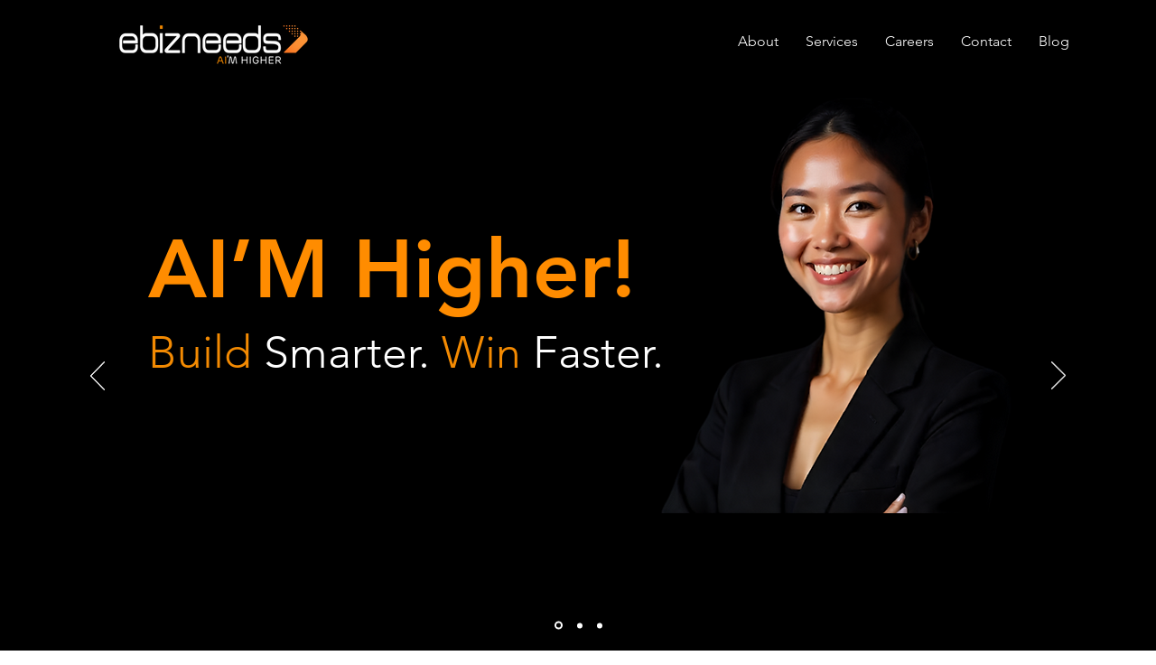

--- FILE ---
content_type: text/css; charset=utf-8
request_url: https://www.ebizneeds.com/_serverless/pro-gallery-native-layout-fixer/layoutCssNative?id=comp-mbrka61l_r_comp-lp9pu1jk&items=40591_218_218%7C40788_218_218%7C40494_218_218%7C41168_218_218%7C40789_218_218%7C40860_218_218%7C40898_218_218%7C41057_218_218%7C40945_218_218%7C41057_218_218%7C41073_218_218%7C41220_218_218%7C40528_218_218%7C40557_218_218%7C40982_218_218%7C40509_218_218%7C41008_218_218%7C40862_218_218%7C41111_218_218%7C41012_218_218&container=5893_1280_280_720&options=controllers_layoutParams_structure_galleryRatio_method:%22MANUAL%22%7Ccontrollers_layoutParams_structure_galleryRatio_value:3%7ClayoutParams_structure_galleryLayout:2%7ClayoutParams_structure_scrollDirection:%22HORIZONTAL%22%7Ccontrollers_layoutParams_structure_imageWidth_method:%22FIXED%22%7Ccontrollers_layoutParams_structure_numberOfDisplayedItems:3%7ClayoutParams_structure_layoutOrientation:%22HORIZONTAL%22%7ClayoutParams_structure_itemSpacing:12%7ClayoutParams_structure_numberOfGridRows:1%7ClayoutParams_structure_numberOfColumns:3%7ClayoutParams_groups_density:0.3%7ClayoutParams_targetItemSize_value:21%7ClayoutParams_crop_method:%22FILL%22%7ClayoutParams_crop_ratios:1%7ClayoutParams_structure_responsiveMode:%22SET_ITEMS_PER_ROW%22%7ClayoutParams_thumbnails_alignment:%22BOTTOM%22%7ClayoutParams_thumbnails_size:120%7ClayoutParams_thumbnails_spacing:4%7Ccontrollers_layoutParams_thumbnails_marginToGallery:4%7ClayoutParams_navigationArrows_enable:true%7ClayoutParams_navigationArrows_size:50%7ClayoutParams_navigationArrows_position:%22ON_GALLERY%22%7ClayoutParams_navigationArrows_container_type:%22BOX%22%7ClayoutParams_navigationArrows_mouseCursorContainerMaxWidth:%22100%25%22%7ClayoutParams_navigationArrows_verticalAlignment:%22ITEM_CENTER%22%7ClayoutParams_navigationArrows_padding:32%7Ccontrollers_layoutParams_external_info_placement:%22BELOW%22%7Ccontrollers_layoutParams_external_info_SocialButtonsHorizontalAlignment:%22LEFT%22%7Ccontrollers_layoutParams_internal_info_SocialButtonsHorizontalAlignment:%22LEFT%22%7ClayoutParams_info_placement:%22OVERLAY%22%7Ccontrollers_layoutParams_info_allowTitle:true%7Ccontrollers_layoutParams_info_allowDescription:true%7Ccontrollers_layoutParams_info_allowTitleAndDescription:%22,controllers_layoutParams_info_allowTitle,controllers_layoutParams_info_allowDescription%22%7Ccontrollers_layoutParams_info_verticalPadding:0%7Ccontrollers_layoutParams_info_horizontalPadding:0%7Ccontrollers_layoutParams_info_verticalAlignment:%22CENTER%22%7Ccontrollers_layoutParams_info_horizontalAlignment:%22CENTER%22%7ClayoutParams_info_sizeUnits:%22PIXEL%22%7ClayoutParams_info_height:0%7Ccontrollers_layoutParams_info_width_pixel:200%7Ccontrollers_layoutParams_info_width_percent:50%7Ccontrollers_layoutParams_info_newInfo_external_enabled:true%7Ccontrollers_layoutParams_infoElementOptions_external_order:%22top,Title,Description,middle,bottom%22%7Ccontrollers_layoutParams_infoElementOptions_internal_order:%22top,Title,Description,middle,bottom%22%7Ccontrollers_layoutParams_infoElementOptions_external_enabled:%22%22%7Ccontrollers_layoutParams_infoElementOptions_internal_enabled:%22%22%7Ccontrollers_layoutParams_external_info_CustomButtonCustomButtonText:%22Click%20here%22%7Ccontrollers_layoutParams_internal_info_CustomButtonHorizontalAlignment:%22CENTER%22%7Ccontrollers_layoutParams_internal_info_CustomButtonCustomButtonText:%22Click%20here%22%7Ccontrollers_layoutParams_external_info_CustomButtonHorizontalAlignment:%22CENTER%22%7ClayoutParams_info_width:200%7ClayoutParams_structure_galleryRatio_value:0%7ClayoutParams_thumbnails_marginToGallery:4%7ClayoutParams_crop_enable:false%7ClayoutParams_targetItemSize_unit:%22SMART%22
body_size: 184
content:
#pro-gallery-comp-mbrka61l_r_comp-lp9pu1jk .pro-gallery-parent-container{ width: 1280px !important; height: 280px !important; } #pro-gallery-comp-mbrka61l_r_comp-lp9pu1jk [data-hook="item-container"][data-idx="0"].gallery-item-container{display: block !important;height: 280px !important;left: 0px !important;opacity: 1 !important;right: auto !important;top: 0px !important;transition: opacity .2s ease !important;width: 280px !important;} #pro-gallery-comp-mbrka61l_r_comp-lp9pu1jk [data-hook="item-container"][data-idx="0"] .gallery-item-wrapper{width: 280px !important;height: 280px !important;margin: 0 !important;} #pro-gallery-comp-mbrka61l_r_comp-lp9pu1jk [data-hook="item-container"][data-idx="0"] .gallery-item-content{width: 280px !important;height: 280px !important;margin: 0px 0px !important;opacity: 1 !important;} #pro-gallery-comp-mbrka61l_r_comp-lp9pu1jk [data-hook="item-container"][data-idx="0"] .gallery-item-hover{width: 280px !important;height: 280px !important;opacity: 1 !important;} #pro-gallery-comp-mbrka61l_r_comp-lp9pu1jk [data-hook="item-container"][data-idx="0"] .item-hover-flex-container{width: 280px !important;height: 280px !important;margin: 0px 0px !important;opacity: 1 !important;} #pro-gallery-comp-mbrka61l_r_comp-lp9pu1jk [data-hook="item-container"][data-idx="0"] .gallery-item-wrapper img:not(.magnified-item-preload){width: 100% !important;height: 100% !important;opacity: 1 !important;} #pro-gallery-comp-mbrka61l_r_comp-lp9pu1jk [data-hook="item-container"][data-idx="1"].gallery-item-container{display: block !important;height: 280px !important;left: 292px !important;opacity: 1 !important;right: auto !important;top: 0px !important;transition: opacity .2s ease !important;width: 280px !important;} #pro-gallery-comp-mbrka61l_r_comp-lp9pu1jk [data-hook="item-container"][data-idx="1"] .gallery-item-wrapper{width: 280px !important;height: 280px !important;margin: 0 !important;} #pro-gallery-comp-mbrka61l_r_comp-lp9pu1jk [data-hook="item-container"][data-idx="1"] .gallery-item-content{width: 280px !important;height: 280px !important;margin: 0px 0px !important;opacity: 1 !important;} #pro-gallery-comp-mbrka61l_r_comp-lp9pu1jk [data-hook="item-container"][data-idx="1"] .gallery-item-hover{width: 280px !important;height: 280px !important;opacity: 1 !important;} #pro-gallery-comp-mbrka61l_r_comp-lp9pu1jk [data-hook="item-container"][data-idx="1"] .item-hover-flex-container{width: 280px !important;height: 280px !important;margin: 0px 0px !important;opacity: 1 !important;} #pro-gallery-comp-mbrka61l_r_comp-lp9pu1jk [data-hook="item-container"][data-idx="1"] .gallery-item-wrapper img:not(.magnified-item-preload){width: 100% !important;height: 100% !important;opacity: 1 !important;} #pro-gallery-comp-mbrka61l_r_comp-lp9pu1jk [data-hook="item-container"][data-idx="2"].gallery-item-container{display: block !important;height: 280px !important;left: 584px !important;opacity: 1 !important;right: auto !important;top: 0px !important;transition: opacity .2s ease !important;width: 280px !important;} #pro-gallery-comp-mbrka61l_r_comp-lp9pu1jk [data-hook="item-container"][data-idx="2"] .gallery-item-wrapper{width: 280px !important;height: 280px !important;margin: 0 !important;} #pro-gallery-comp-mbrka61l_r_comp-lp9pu1jk [data-hook="item-container"][data-idx="2"] .gallery-item-content{width: 280px !important;height: 280px !important;margin: 0px 0px !important;opacity: 1 !important;} #pro-gallery-comp-mbrka61l_r_comp-lp9pu1jk [data-hook="item-container"][data-idx="2"] .gallery-item-hover{width: 280px !important;height: 280px !important;opacity: 1 !important;} #pro-gallery-comp-mbrka61l_r_comp-lp9pu1jk [data-hook="item-container"][data-idx="2"] .item-hover-flex-container{width: 280px !important;height: 280px !important;margin: 0px 0px !important;opacity: 1 !important;} #pro-gallery-comp-mbrka61l_r_comp-lp9pu1jk [data-hook="item-container"][data-idx="2"] .gallery-item-wrapper img:not(.magnified-item-preload){width: 100% !important;height: 100% !important;opacity: 1 !important;} #pro-gallery-comp-mbrka61l_r_comp-lp9pu1jk [data-hook="item-container"][data-idx="3"]{display: none !important;} #pro-gallery-comp-mbrka61l_r_comp-lp9pu1jk [data-hook="item-container"][data-idx="4"]{display: none !important;} #pro-gallery-comp-mbrka61l_r_comp-lp9pu1jk [data-hook="item-container"][data-idx="5"]{display: none !important;} #pro-gallery-comp-mbrka61l_r_comp-lp9pu1jk [data-hook="item-container"][data-idx="6"]{display: none !important;} #pro-gallery-comp-mbrka61l_r_comp-lp9pu1jk [data-hook="item-container"][data-idx="7"]{display: none !important;} #pro-gallery-comp-mbrka61l_r_comp-lp9pu1jk [data-hook="item-container"][data-idx="8"]{display: none !important;} #pro-gallery-comp-mbrka61l_r_comp-lp9pu1jk [data-hook="item-container"][data-idx="9"]{display: none !important;} #pro-gallery-comp-mbrka61l_r_comp-lp9pu1jk [data-hook="item-container"][data-idx="10"]{display: none !important;} #pro-gallery-comp-mbrka61l_r_comp-lp9pu1jk [data-hook="item-container"][data-idx="11"]{display: none !important;} #pro-gallery-comp-mbrka61l_r_comp-lp9pu1jk [data-hook="item-container"][data-idx="12"]{display: none !important;} #pro-gallery-comp-mbrka61l_r_comp-lp9pu1jk [data-hook="item-container"][data-idx="13"]{display: none !important;} #pro-gallery-comp-mbrka61l_r_comp-lp9pu1jk [data-hook="item-container"][data-idx="14"]{display: none !important;} #pro-gallery-comp-mbrka61l_r_comp-lp9pu1jk [data-hook="item-container"][data-idx="15"]{display: none !important;} #pro-gallery-comp-mbrka61l_r_comp-lp9pu1jk [data-hook="item-container"][data-idx="16"]{display: none !important;} #pro-gallery-comp-mbrka61l_r_comp-lp9pu1jk [data-hook="item-container"][data-idx="17"]{display: none !important;} #pro-gallery-comp-mbrka61l_r_comp-lp9pu1jk [data-hook="item-container"][data-idx="18"]{display: none !important;} #pro-gallery-comp-mbrka61l_r_comp-lp9pu1jk [data-hook="item-container"][data-idx="19"]{display: none !important;} #pro-gallery-comp-mbrka61l_r_comp-lp9pu1jk .group-view-0{--group-top: 0px !important;--group-left: 0px !important;--group-width: 292px !important;--group-right: auto !important;} #pro-gallery-comp-mbrka61l_r_comp-lp9pu1jk .group-view-1{--group-top: 0px !important;--group-left: 292px !important;--group-width: 292px !important;--group-right: auto !important;} #pro-gallery-comp-mbrka61l_r_comp-lp9pu1jk .group-view-2{--group-top: 0px !important;--group-left: 584px !important;--group-width: 292px !important;--group-right: auto !important;} #pro-gallery-comp-mbrka61l_r_comp-lp9pu1jk .group-view-3{--group-top: 0px !important;--group-left: 876px !important;--group-width: 292px !important;--group-right: auto !important;} #pro-gallery-comp-mbrka61l_r_comp-lp9pu1jk .group-view-4{--group-top: 0px !important;--group-left: 1168px !important;--group-width: 292px !important;--group-right: auto !important;} #pro-gallery-comp-mbrka61l_r_comp-lp9pu1jk .group-view-5{--group-top: 0px !important;--group-left: 1460px !important;--group-width: 292px !important;--group-right: auto !important;} #pro-gallery-comp-mbrka61l_r_comp-lp9pu1jk .group-view-6{--group-top: 0px !important;--group-left: 1752px !important;--group-width: 292px !important;--group-right: auto !important;} #pro-gallery-comp-mbrka61l_r_comp-lp9pu1jk .group-view-7{--group-top: 0px !important;--group-left: 2044px !important;--group-width: 292px !important;--group-right: auto !important;} #pro-gallery-comp-mbrka61l_r_comp-lp9pu1jk .group-view-8{--group-top: 0px !important;--group-left: 2336px !important;--group-width: 292px !important;--group-right: auto !important;} #pro-gallery-comp-mbrka61l_r_comp-lp9pu1jk .group-view-9{--group-top: 0px !important;--group-left: 2628px !important;--group-width: 292px !important;--group-right: auto !important;} #pro-gallery-comp-mbrka61l_r_comp-lp9pu1jk .group-view-10{--group-top: 0px !important;--group-left: 2920px !important;--group-width: 292px !important;--group-right: auto !important;} #pro-gallery-comp-mbrka61l_r_comp-lp9pu1jk .group-view-11{--group-top: 0px !important;--group-left: 3212px !important;--group-width: 292px !important;--group-right: auto !important;} #pro-gallery-comp-mbrka61l_r_comp-lp9pu1jk .group-view-12{--group-top: 0px !important;--group-left: 3504px !important;--group-width: 292px !important;--group-right: auto !important;} #pro-gallery-comp-mbrka61l_r_comp-lp9pu1jk .group-view-13{--group-top: 0px !important;--group-left: 3796px !important;--group-width: 292px !important;--group-right: auto !important;} #pro-gallery-comp-mbrka61l_r_comp-lp9pu1jk .group-view-14{--group-top: 0px !important;--group-left: 4088px !important;--group-width: 292px !important;--group-right: auto !important;} #pro-gallery-comp-mbrka61l_r_comp-lp9pu1jk .group-view-15{--group-top: 0px !important;--group-left: 4380px !important;--group-width: 292px !important;--group-right: auto !important;} #pro-gallery-comp-mbrka61l_r_comp-lp9pu1jk .group-view-16{--group-top: 0px !important;--group-left: 4672px !important;--group-width: 292px !important;--group-right: auto !important;} #pro-gallery-comp-mbrka61l_r_comp-lp9pu1jk .group-view-17{--group-top: 0px !important;--group-left: 4964px !important;--group-width: 292px !important;--group-right: auto !important;} #pro-gallery-comp-mbrka61l_r_comp-lp9pu1jk .group-view-18{--group-top: 0px !important;--group-left: 5256px !important;--group-width: 292px !important;--group-right: auto !important;} #pro-gallery-comp-mbrka61l_r_comp-lp9pu1jk .group-view-19{--group-top: 0px !important;--group-left: 5548px !important;--group-width: 292px !important;--group-right: auto !important;} #pro-gallery-comp-mbrka61l_r_comp-lp9pu1jk {height:280px !important;}#pro-gallery-comp-mbrka61l_r_comp-lp9pu1jk {height:280px !important; width:1280px !important;}#pro-gallery-comp-mbrka61l_r_comp-lp9pu1jk .pro-gallery-margin-container {height:280px !important;}#pro-gallery-comp-mbrka61l_r_comp-lp9pu1jk [data-hook="gallery-column"] {height:286px !important; width:1292px !important;}#pro-gallery-comp-mbrka61l_r_comp-lp9pu1jk .one-row {height:286px !important; width:1292px !important;}#pro-gallery-comp-mbrka61l_r_comp-lp9pu1jk .pro-gallery-parent-container {height:280px !important; width:1280px !important;}#pro-gallery-comp-mbrka61l_r_comp-lp9pu1jk .thumbnails-gallery {display: none !important;}#pro-gallery-comp-mbrka61l_r_comp-lp9pu1jk .pro-gallery-prerender{height:280px !important;}#comp-mbrka61l_r_comp-lp9pu1jk .pro-gallery-wix-wrapper { display: block !important; }